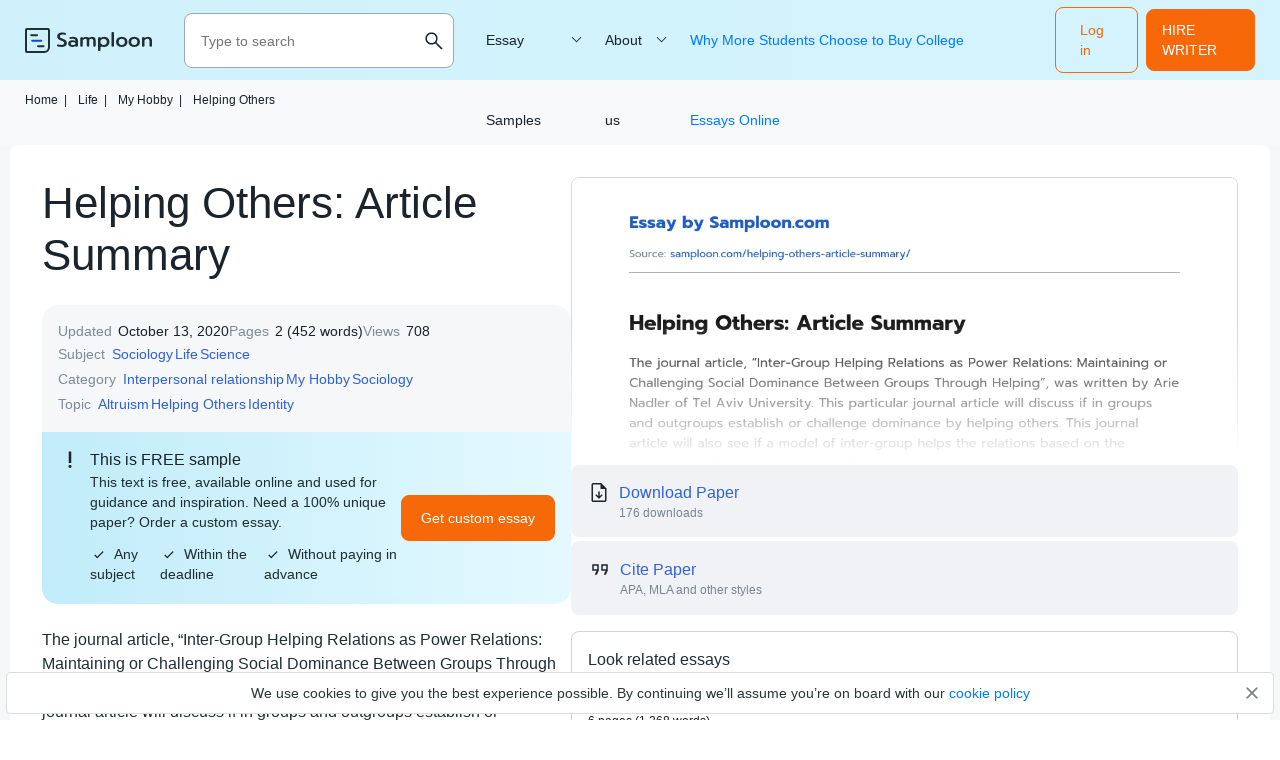

--- FILE ---
content_type: text/html; charset=UTF-8
request_url: https://samploon.com/helping-others-article-summary/
body_size: 9312
content:
<!DOCTYPE html>
<html lang="en-US">
<head>
<meta charset="utf-8">
<meta name="viewport" content="width=device-width, initial-scale=1, maximum-scale=1.0, user-scalable=no">
<title> ≫ Helping Others: Article Summary Free Essay Sample on Samploon.com</title>
<!-- Google Tag Manager -->
<script>
(function(w, d, s, l, i) {
w[l] = w[l] || [];
w[l].push({'gtm.start': new Date().getTime(),event: 'gtm.js'});
var f = d.getElementsByTagName(s)[0], j = d.createElement(s),dl = l != 'dataLayer' ? '&l=' + l : '';
j.async = true;
j.src = 'https://www.googletagmanager.com/gtm.js?id=' + i + dl;
f.parentNode.insertBefore(j, f);
})(window, document, 'script', 'dataLayer', 'GTM-53B62GK');
</script>
<!-- End Google Tag Manager  -->
<!-- Favicon (start) -->
<link rel="icon" href="https://samploon.com/wp-content/themes/essay/src/images/favicons/favicon.ico" type="image/ico">
<!-- Favicon (end) -->
<!-- Fonts -->
<link rel="preload" href="https://samploon.com/wp-content/themes/essay/src/fonts/prompt/prompt-v5-latin-regular.woff2" as="font" type="font/woff2" crossorigin="anonymous">
<link rel="preload" href="https://samploon.com/wp-content/themes/essay/src/fonts/prompt/prompt-v5-latin-300.woff2" as="font" type="font/woff2" crossorigin="anonymous">
<link rel="preload" href="https://samploon.com/wp-content/themes/essay/src/fonts/prompt/prompt-v5-latin-500.woff2" as="font" type="font/woff2" crossorigin="anonymous">
<!-- This site is optimized with the Yoast SEO plugin v19.0 - https://yoast.com/wordpress/plugins/seo/ -->
<meta name="description" content="Helping Others: Article Summary ✍ The journal article, “Inter-Group Helping Relations as Power Relations: Maintaining or Challenging Social Dominance Between Groups Through Helping”, was" />
<meta name="robots" content="index, follow, max-snippet:-1, max-image-preview:large, max-video-preview:-1" />
<link rel="canonical" href="https://samploon.com/helping-others-article-summary/" />
<meta property="og:locale" content="en_US" />
<meta property="og:type" content="article" />
<meta property="og:title" content="≫ Helping Others: Article Summary Free Essay Sample on Samploon.com" />
<meta property="og:description" content="Helping Others: Article Summary ✍ The journal article, “Inter-Group Helping Relations as Power Relations: Maintaining or Challenging Social Dominance Between Groups Through Helping”, was" />
<meta property="og:url" content="https://samploon.com/helping-others-article-summary/" />
<meta property="article:published_time" content="2020-09-11T11:32:45+00:00" />
<meta property="article:modified_time" content="2020-10-13T11:18:19+00:00" />
<meta name="twitter:card" content="summary_large_image" />
<meta name="twitter:label1" content="Written by" />
<meta name="twitter:data1" content="admin" />
<meta name="twitter:label2" content="Est. reading time" />
<meta name="twitter:data2" content="2 minutes" />
<script type="application/ld+json" class="yoast-schema-graph">{"@context":"https://schema.org","@graph":[{"@type":"WebSite","@id":"https://samploon.com/#website","url":"https://samploon.com/","name":"","description":"","potentialAction":[{"@type":"SearchAction","target":{"@type":"EntryPoint","urlTemplate":"https://samploon.com/?s={search_term_string}"},"query-input":"required name=search_term_string"}],"inLanguage":"en-US"},{"@type":"WebPage","@id":"https://samploon.com/helping-others-article-summary/#webpage","url":"https://samploon.com/helping-others-article-summary/","name":"≫ Helping Others: Article Summary Free Essay Sample on Samploon.com","isPartOf":{"@id":"https://samploon.com/#website"},"datePublished":"2020-09-11T11:32:45+00:00","dateModified":"2020-10-13T11:18:19+00:00","author":{"@id":"https://samploon.com/#/schema/person/0c932a7e7891ca946c1958898dd2745d"},"description":"Helping Others: Article Summary ✍ The journal article, “Inter-Group Helping Relations as Power Relations: Maintaining or Challenging Social Dominance Between Groups Through Helping”, was","breadcrumb":{"@id":"https://samploon.com/helping-others-article-summary/#breadcrumb"},"inLanguage":"en-US","potentialAction":[{"@type":"ReadAction","target":["https://samploon.com/helping-others-article-summary/"]}]},{"@type":"BreadcrumbList","@id":"https://samploon.com/helping-others-article-summary/#breadcrumb","itemListElement":[{"@type":"ListItem","position":1,"name":"Home","item":"https://samploon.com/"},{"@type":"ListItem","position":2,"name":"Life","item":"https://samploon.com/free-essays/life/"},{"@type":"ListItem","position":3,"name":"My Hobby","item":"https://samploon.com/free-essays/hobby/"},{"@type":"ListItem","position":4,"name":"Helping Others","item":"https://samploon.com/free-essays/helping-others/"},{"@type":"ListItem","position":5,"name":"Helping Others: Article Summary"}]},{"@type":"Person","@id":"https://samploon.com/#/schema/person/0c932a7e7891ca946c1958898dd2745d","name":"admin","image":{"@type":"ImageObject","inLanguage":"en-US","@id":"https://samploon.com/#/schema/person/image/","url":"https://secure.gravatar.com/avatar/192bfbe478b7fb1e8abad7aa656ca0ab?s=96&d=mm&r=g","contentUrl":"https://secure.gravatar.com/avatar/192bfbe478b7fb1e8abad7aa656ca0ab?s=96&d=mm&r=g","caption":"admin"},"sameAs":["http://samploon.com"]}]}</script>
<!-- / Yoast SEO plugin. -->
<!-- samploon.com is managing ads with Advanced Ads 1.20.2 – https://wpadvancedads.com/ --><script data-wpfc-render="false">
advanced_ads_ready=function(){var fns=[],listener,doc=typeof document==="object"&&document,hack=doc&&doc.documentElement.doScroll,domContentLoaded="DOMContentLoaded",loaded=doc&&(hack?/^loaded|^c/:/^loaded|^i|^c/).test(doc.readyState);if(!loaded&&doc){listener=function(){doc.removeEventListener(domContentLoaded,listener);window.removeEventListener("load",listener);loaded=1;while(listener=fns.shift())listener()};doc.addEventListener(domContentLoaded,listener);window.addEventListener("load",listener)}return function(fn){loaded?setTimeout(fn,0):fns.push(fn)}}();
</script>
<!-- <link rel='stylesheet' id='yarppWidgetCss-css'  href='https://samploon.com/wp-content/plugins/yet-another-related-posts-plugin/style/widget.css?ver=5.5.1' type='text/css' media='all' /> -->
<!-- <link rel='stylesheet' id='wp-block-library-css'  href='https://samploon.com/wp-includes/css/dist/block-library/style.min.css?ver=5.5.1' type='text/css' media='all' /> -->
<!-- <link rel='stylesheet' id='style-css'  href='https://samploon.com/wp-content/themes/essay/style.css?ver=5.5.1' type='text/css' media='all' /> -->
<!-- <link rel='stylesheet' id='single_css-css'  href='https://samploon.com/wp-content/themes/essay/dist/single.css?ver=5.5.1' type='text/css' media='all' /> -->
<link rel="stylesheet" type="text/css" href="//samploon.com/wp-content/cache/wpfc-minified/1ep6rslx/5xhks.css" media="all"/>
<style type="text/css" id="wp-custom-css">
main h1 {font-size: 39px;}
main ul li:before {display:none;}
</style>
</head>
<body class="post-template-default single single-post postid-1547 single-format-standard">
<!-- Google Tag Manager (noscript) -->
<noscript><iframe src="https://www.googletagmanager.com/ns.html?id=GTM-53B62GK" height="0" width="0" style="display:none;visibility:hidden"></iframe></noscript>
<!-- End Google Tag Manager (noscript)  -->
<div class="overflow"></div>
<header class="header">
<div class="container">
<div class="header__logo">
<a href="https://samploon.com">				<picture>
<source media="(min-width: 576px)" srcset="https://samploon.com/wp-content/themes/essay/src/images/logo/logo-big.svg">
<img src="https://samploon.com/wp-content/themes/essay/src/images/logo/logo-small.svg" alt="logo">
</picture>
</a>
</div>
<div class="header__search ">
<form action="https://samploon.com/" class="header__search-form">
<input type="text" minlength="3" required placeholder="Type to search" name="s" autocomplete="off">
<button type="button" class="btn-close toggle-search-js">
<img src="https://samploon.com/wp-content/themes/essay/src/images/menu/close.svg" alt="menu" class="header__search-close">
</button>
<button class="btn-search" type="search">
<img src="https://samploon.com/wp-content/themes/essay/src/images/menu/search-upd.svg" alt="search" class="header__search-open">
</button>
</form>
<button class="header__search-btn toggle-search-js" type="button">
<img src="https://samploon.com/wp-content/themes/essay/src/images/menu/search-upd.svg" alt="search" class="header__search-open">
</button>
</div>
<span data-href="https://my.samploon.com/order?login-first=1&utm_source=samploon.com&utm_campaign=headerlogin&utm_medium=tk&utm_term=img&utm_content=login-first" class="btn btn-primary header__login">Log in</span>
<span data-href="https://my.samploon.com/order?utm_source=samploon.com&utm_medium=tk&utm_campaign=header_get_help_now&utm_content=get+help+now" class="header__cta btn btn-primary">HIRE WRITER</span>
<button class="header__toggle toggle-menu-js">
<img src="https://samploon.com/wp-content/themes/essay/src/images/menu/open.svg" alt="menu" class="header__toggle-open">
<img src="https://samploon.com/wp-content/themes/essay/src/images/menu/close.svg" alt="menu" class="header__toggle-close">
</button>
<div class="header__submenu"></div>
<nav class="header__menu">
<ul class="header__menu-long"><li id="menu-item-7121" class="menu-item menu-item-type-custom menu-item-object-custom menu-item-has-children menu-item-7121"><a>Essay Samples</a>
<ul class="menu-sub">
<li class="submenu-close">Menu</li>
<li id="menu-item-7150" class="menu-item menu-item-type-taxonomy menu-item-object-category menu-item-7150"><a href="https://samploon.com/free-essays/history/">History</a></li>
<li id="menu-item-7151" class="menu-item menu-item-type-taxonomy menu-item-object-category menu-item-7151"><a href="https://samploon.com/free-essays/literature/">Literature</a></li>
<li id="menu-item-7152" class="menu-item menu-item-type-taxonomy menu-item-object-category menu-item-7152"><a href="https://samploon.com/free-essays/culture/">Culture</a></li>
<li id="menu-item-7153" class="menu-item menu-item-type-taxonomy menu-item-object-category menu-item-7153"><a href="https://samploon.com/free-essays/philosophy/">Philosophy</a></li>
<li id="menu-item-7154" class="menu-item menu-item-type-taxonomy menu-item-object-category menu-item-7154"><a href="https://samploon.com/free-essays/food/">Food</a></li>
<li id="menu-item-7155" class="menu-item menu-item-type-taxonomy menu-item-object-category menu-item-7155"><a href="https://samploon.com/free-essays/environment/">Environment</a></li>
<li id="menu-item-7156" class="menu-item menu-item-type-taxonomy menu-item-object-category menu-item-7156"><a href="https://samploon.com/free-essays/education/">Education</a></li>
<li id="menu-item-7157" class="menu-item menu-item-type-taxonomy menu-item-object-category menu-item-7157"><a href="https://samploon.com/free-essays/health/">Health</a></li>
<li id="menu-item-7158" class="menu-item menu-item-type-taxonomy menu-item-object-category menu-item-7158"><a href="https://samploon.com/free-essays/psychology/">Psychology</a></li>
<li id="menu-item-7159" class="menu-item menu-item-type-taxonomy menu-item-object-category menu-item-7159"><a href="https://samploon.com/free-essays/economics/">Economics</a></li>
<li id="menu-item-7160" class="menu-item menu-item-type-taxonomy menu-item-object-category current-post-ancestor menu-item-7160"><a href="https://samploon.com/free-essays/sociology/">Sociology</a></li>
<li id="menu-item-7161" class="menu-item menu-item-type-taxonomy menu-item-object-category menu-item-7161"><a href="https://samploon.com/free-essays/government/">Government</a></li>
<li id="menu-item-7162" class="menu-item menu-item-type-taxonomy menu-item-object-category menu-item-7162"><a href="https://samploon.com/free-essays/law/">Law</a></li>
<li id="menu-item-7163" class="menu-item menu-item-type-taxonomy menu-item-object-category current-post-ancestor menu-item-7163"><a href="https://samploon.com/free-essays/life/">Life</a></li>
<li id="menu-item-7164" class="menu-item menu-item-type-taxonomy menu-item-object-category current-post-ancestor menu-item-7164"><a href="https://samploon.com/free-essays/science/">Science</a></li>
<li id="menu-item-7165" class="menu-item menu-item-type-taxonomy menu-item-object-category menu-item-7165"><a href="https://samploon.com/free-essays/social-issues/">Social Issues</a></li>
<li id="menu-item-7166" class="menu-item menu-item-type-taxonomy menu-item-object-category menu-item-7166"><a href="https://samploon.com/free-essays/religion/">Religion</a></li>
<li id="menu-item-7167" class="menu-item menu-item-type-taxonomy menu-item-object-category menu-item-7167"><a href="https://samploon.com/free-essays/business/">Business</a></li>
<li id="menu-item-7122" class="menu-item menu-item-type-custom menu-item-object-custom menu-item-7122"><a href="/essay-samples/">Show more</a></li>
</ul>
</li>
</ul>
<ul class="header__menu-short"><li id="menu-item-7123" class="menu-item menu-item-type-custom menu-item-object-custom menu-item-has-children menu-item-7123"><a href="https://samploon.com/about-us/">About us</a>
<ul class="menu-sub">
<li class="submenu-close">Menu</li>
<li id="menu-item-7124" class="menu-item menu-item-type-post_type menu-item-object-page menu-item-privacy-policy menu-item-7124"><a href="https://samploon.com/privacy-policy/">Privacy Policy</a></li>
<li id="menu-item-7125" class="menu-item menu-item-type-post_type menu-item-object-page menu-item-7125"><a href="https://samploon.com/terms-and-conditions/">Terms and conditions</a></li>
</ul>
</li>
<li id="menu-item-47473" class="menu-item menu-item-type-post_type menu-item-object-post menu-item-47473"><a href="https://samploon.com/why-more-students-choose-to-buy-college-essays-online/">Why More Students Choose to Buy College Essays Online</a></li>
</ul>					<span data-href="https://my.samploon.com/order?login-first=1&utm_source=samploon.com&utm_campaign=headerlogin&utm_medium=tk&utm_term=img&utm_content=login-first" class="btn btn-primary header__login header__login--nav">Log in</span>
</nav>
</div>
</header><div class="single-page">
<div class="container">
<div class="sample__breadcrumbs">
<p class="breadcrumb-snippet"><span><span><a href="https://samploon.com/">Home<span class='separator'>|</span></a> <span><a href="https://samploon.com/free-essays/life/">Life<span class='separator'>|</span></a> <span><a href="https://samploon.com/free-essays/hobby/">My Hobby<span class='separator'>|</span></a> <span><a href="https://samploon.com/free-essays/helping-others/">Helping Others</a></span></p>        </div>
</div>
<main class="sample">
<div class="container">
<div class="sample__wrap">
<h1 class="sample__title">Helping Others: Article Summary</h1>
<div class="sample__wrap-inner">
<header class="sample__header">
<ul class="sample__header-info">
<li class="sample__header-line">
<span class="sample__header-name">Updated</span>
<span class="sample__header-number">October 13, 2020</span>
</li>
<li class="sample__header-line">
<span class="sample__header-name">Pages</span>
<span class="sample__header-number">2 (452 words)</span>
</li>
<li class="sample__header-line">
<span class="sample__header-name">Views</span>
<span class="sample__header-number">
708                                    
</span>
</li>
<li class="sample__header-line">
<span class="sample__header-name">Subject</span>
<ul class="sample__header-list">
<li><a href="https://samploon.com/free-essays/sociology/">Sociology</a></li><li><a href="https://samploon.com/free-essays/life/">Life</a></li><li><a href="https://samploon.com/free-essays/science/">Science</a></li>                                </ul>
</li>
<li class="sample__header-line">
<span class="sample__header-name">Category</span>
<ul class="sample__header-list">
<li><a href="https://samploon.com/free-essays/interpersonal-relationship/">Interpersonal relationship</a></li><li><a href="https://samploon.com/free-essays/hobby/">My Hobby</a></li><li><a href="https://samploon.com/free-essays/sociology/">Sociology</a></li>                                </ul>
</li>
<li class="sample__header-line">
<span class="sample__header-name">Topic</span>
<ul class="sample__header-list">
<li><a href="https://samploon.com/free-essays/altruism/">Altruism</a></li><li><a href="https://samploon.com/free-essays/helping-others/">Helping Others</a></li><li><a href="https://samploon.com/free-essays/identity/">Identity</a></li>                                </ul>
</li>
</span>
</li>
</header>
<div class="sample__header-banner">
<div class="sample__header-banner--title">
This is FREE sample
</div>
<div class="sample__header-banner--text">
This text is free, available online and used for guidance and inspiration. Need a 100% unique paper? Order a custom essay.
<ul>
<li><svg width="10" height="8" viewBox="0 0 10 8" fill="none" xmlns="http://www.w3.org/2000/svg">
<path d="M3.33322 7.37022L0.296387 4.33338L1.16655 3.46322L3.33322 5.62988L8.83322 0.129883L9.70339 1.00005L3.33322 7.37022Z" fill="#1B242C" />
</svg>Any subject</li>
<li><svg width="10" height="8" viewBox="0 0 10 8" fill="none" xmlns="http://www.w3.org/2000/svg">
<path d="M3.33322 7.37022L0.296387 4.33338L1.16655 3.46322L3.33322 5.62988L8.83322 0.129883L9.70339 1.00005L3.33322 7.37022Z" fill="#1B242C" />
</svg>Within the deadline</li>
<li><svg width="10" height="8" viewBox="0 0 10 8" fill="none" xmlns="http://www.w3.org/2000/svg">
<path d="M3.33322 7.37022L0.296387 4.33338L1.16655 3.46322L3.33322 5.62988L8.83322 0.129883L9.70339 1.00005L3.33322 7.37022Z" fill="#1B242C" />
</svg>Without paying in advance</li>
</ul>
</div>
<div class="sample__header-banner--btn">
<span data-href="https://my.samploon.com/order?utm_source=samploon.com&utm_medium=tk&utm_campaign=post-main&utm_content=get+custom+paper" class="btn btn-primary">Get custom essay</span>
</div>
</div>
</div>
<article class="sample__body">
<p>The journal article, “Inter-Group Helping Relations as Power Relations: Maintaining or Challenging Social Dominance Between Groups Through Helping”, was written by Arie Nadler of Tel Aviv University. This particular journal article will discuss if in groups and outgroups establish or challenge dominance by helping others. This journal article will also see if a model of inter-group helps the relations based on the integration of insights and factual findings from social psychology on the helping relations and also the social identity process. Based on the research of social psychology of helping others, the behavior has focused on interpersonal helping which is the purpose of helping others and also, hasn’t paid much attention to the problem of the intergroup helping.</p>
<p>This particular journal article will examine the intergroup and helping relations. The links of inter group helping will be examined and discuss the affirmative action of the programs. The model that is presented on intergroups that is presented will rests on two premises. The first premises will be based on the social identity theory, which is the theory that people favor in ingroups over outgroups in order to enhance their self-esteem (Kassin, et al., 2017). The second premises will be drawn from the integration of the literature on ingroups and helping relations.</p>
<p>The hypothesis of this journal article will be above the model that lie ahead of the direct empirical support. The low groups main concern is the research that is needed to be done to seek help from members of a higher status group. Concerning the higher status groups, research will need to be conducted to see if members from the group will seek and accept help from a lower status group. The findings of this article, suggest when members of a lower status group strive from social equity, which is being dependent on someone of a higher group it will cause issues with their social identity and fellow members will not accept help from higher groups. Secondly, when members of the high group have high social status, this may threaten their own social identity.</p><div class="banner__content in_content">
<div class="banner__content-title">Make sure your essay is 100% unique</div>
<div class="banner__content-text">
Our experts will write for you an essay on any topic, with any deadline and requirements from scratch
</div>
<div class="banner__content-authors">
<img src="/wp-content/themes/essay/src/images/single/authors-wrapper.png" width="112" height="44" alt="authors avatars">
<span class="writers__experts-online"><span>127</span> our experts are available<br>right now</span>
</div>
<div class="banner__content-btn">
<span data-href="https://my.samploon.com/order?utm_source=samploon.com&utm_medium=tk&utm_campaign=post-main&utm_content=get+custom+paper" class="btn btn-primary">Get custom essay</span>
</div>
</div>
<p>The main point that is stressed, is the likelihood to receive help from an outgroup and whether the help that is offered and accepted or rejected is dependent on autonomy. This may cause individuals perceptions to be strongly affected and the legitimacy and stability of the reverence of the inter-groups relations.</p>
<h2>References</h2>
<ol>
<li>Kassin, S., Fein, S., &amp; Markus, H.R. (2017). Social psychology. Boston, MA: Cengage Learning</li>
<li>Nadler, A. (2002). Inter-Group Helping Relations as Power Relations: Maintaining or<br />
Challenging Social Dominance Between Groups Through Helping.</li>
<li>Schroeder, D. A., Penner, L. A., Dovidio, J. F., &amp; Piliavin, J. A. (1995). The psychology of helping and altruism: Problems and puzzles. New York: McGraw-Hill.</li>
</ol>
</p>                </article>
<div id="cite" class="cite-tabs">
<p class="cite-tabs__title">Cite this paper</p>
<nav class="cite-tabs__header">
<button class="cite-tabs__btn active" data-content="<p>Helping Others: Article Summary. (2020, Sep 11). Retrieved from <a href='https://samploon.com/helping-others-article-summary/'>https://samploon.com/helping-others-article-summary/</a></p>">
APA
</button>
<button class="cite-tabs__btn" data-content='<p>"Helping Others: Article Summary." <em></em>, 11 Sep 2020, <a href="https://samploon.com/helping-others-article-summary/">https://samploon.com/helping-others-article-summary/</a></p>'>
MLA
</button>
<button class="cite-tabs__btn" data-content='<p>. (2020). <em>Helping Others: Article Summary</em>. [Online]. Available at: <a href="https://samploon.com/helping-others-article-summary/">https://samploon.com/helping-others-article-summary/</a>[Accessed: 22 Oct. 2025]</p>'>
Harvard
</button>
<button class="cite-tabs__btn" data-content='<p>"Helping Others: Article Summary." , Sep 11, 2020. Accessed October 22, 2025. <a href="https://samploon.com/helping-others-article-summary/">https://samploon.com/helping-others-article-summary/</a></p>'>
Chicago
</button>
<button class="cite-tabs__btn" data-content='<p>"Helping Others: Article Summary." <em></em>, 11 Sep 2020, <a href="https://samploon.com/helping-others-article-summary/">https://samploon.com/helping-others-article-summary/</a></p>'>
ASA
</button>
<button class="cite-tabs__btn" data-content='<p>"Helping Others: Article Summary," <em></em>, 11-Sep-2020. [Online]. Available: <a href="https://samploon.com/helping-others-article-summary/">https://samploon.com/helping-others-article-summary/</a>. [Accessed: 22-Oct-2025]</p>'>
IEEE
</button>
<button class="cite-tabs__btn" data-content='<p>. (2020). <em>Helping Others: Article Summary</em>. [Online]. Available at: <a href="https://samploon.com/helping-others-article-summary/">https://samploon.com/helping-others-article-summary/</a>[Accessed: 22-Oct-2025]</p>'>
AMA
</button>
</nav>
<div class="cite-tabs__content">
<div class="cite-tabs__text">
<p>Helping Others: Article Summary. (2020, Sep 11). Retrieved from <a href="https://samploon.com/helping-others-article-summary/">https://samploon.com/helping-others-article-summary/</a></p>
</div>
<button class="cite-tabs__btn-copy btn btn-tertiary">Copy</button>
</div>
</div>
</div>
<aside class="sample__sidebar">
<div class="sample__mobile-preview-wrap sample__preview-blurred ">
<img src="https://samploon.com/wp-content/uploads/post-previews/1547-post-preview.webp" alt="Helping Others: Article Summary essay" title="Helping Others: Article Summary" class="sample__mobile-preview" loading="lazy">                                    </div>
<div class="sample__header-download download-essay">
<p class="download-essay__title download-essay__btn">Download Paper</p>
<p class="download-essay__text">176 downloads</p>
</div>
<a href="#cite" class="sample__sidebar-cite">
<p class="sample__sidebar-cite__title sample__sidebar-cite__btn">Cite Paper</p>
<p class="sample__sidebar-cite__text">APA, MLA and other styles</p>
</a>
<section class="related-essays">
<h3 class="related-essays__title">Look related essays</h3>
<div class="related-essays__wrap">
<div class="related-essays__item">
<div class="related-essays__content">
<p class="related-essays__name"><a href="https://samploon.com/discrimination-in-organizations/">Discrimination in Organizations Research Paper</a>
</p>
<p class="related-essays__info">
6 pages (1 268 words)</p>
</div>
</div>
<div class="related-essays__item">
<div class="related-essays__content">
<p class="related-essays__name"><a href="https://samploon.com/team-helping-behavior/">Team Helping Behavior Research Paper</a>
</p>
<p class="related-essays__info">
4 pages (826 words)</p>
</div>
</div>
<div class="related-essays__item">
<div class="related-essays__content">
<p class="related-essays__name"><a href="https://samploon.com/mental-health-models/">Mental Health Models</a>
</p>
<p class="related-essays__info">
6 pages (1 321 words)</p>
</div>
</div>
<div class="related-essays__item">
<div class="related-essays__content">
<p class="related-essays__name"><a href="https://samploon.com/the-caste-system-of-india-how-does-it-influence-marriage-practices-today/">The caste system of India: How does it influence marriage practices today?</a>
</p>
<p class="related-essays__info">
4 pages (943 words)</p>
</div>
</div>
<div class="related-essays__item">
<div class="related-essays__content">
<p class="related-essays__name"><a href="https://samploon.com/impact-of-deforestation-for-public-health/">Impact of Deforestation for Public Health</a>
</p>
<p class="related-essays__info">
12 pages (2 909 words)</p>
</div>
</div>
<div class="related-essays__item">
<div class="related-essays__content">
<p class="related-essays__name"><a href="https://samploon.com/types-of-traditional-dance-in-ghana/">Types of Traditional Dance in Ghana</a>
</p>
<p class="related-essays__info">
11 pages (2 587 words)</p>
</div>
</div>
</div>
</section>
</aside>
</div>
</main>
<div class="banner__bottom-container container">
<div class="banner__bottom">
<img loading="lazy" src="/wp-content/themes/essay/src/images/single/get-unique-paper.png" class="banner__bottom-img" alt="place order image">
<div class="banner__bottom-title">Be time-efficient! Tell us your topic!</div>
<div class="banner__bottom-list">
<ol>
<li>Select a writer from a large pool of experts</li>
<li>Share your assignment's requirements</li>
<li>Get a 100% unique and top-quality paper</li>
</ol>
</div>
<div class="banner__bottom-authors">
<img src="/wp-content/themes/essay/src/images/single/authors-wrapper.png" width="112" height="44" alt="authors avatars">
<span class="banner__bottom-authors--online writers__experts-online"><span>127</span> our experts are available right now</span>
</div>
<div class="banner__bottom-btn">
<span data-href="https://my.samploon.com/order" class="btn btn-tertiary">Place order</span>
</div>
</div>
</div>
<section class="related-topics">
<div class="container">
<h3 class="related-topics__title">Check related topics</h3>
<ul class="related-topics__list">
<li>
<a class="related-topics__list-item--title" href="https://samploon.com/free-essays/diversity/">
Diversity&nbsp;essays
</a>
<p class="related-topics__list-item--details">51 papers</p>
</li>
<li>
<a class="related-topics__list-item--title" href="https://samploon.com/free-essays/social-networking/">
Social Networking&nbsp;essays
</a>
<p class="related-topics__list-item--details">18 papers</p>
</li>
<li>
<a class="related-topics__list-item--title" href="https://samploon.com/free-essays/lgbt/">
LGBT&nbsp;essays
</a>
<p class="related-topics__list-item--details">47 papers</p>
</li>
<li>
<a class="related-topics__list-item--title" href="https://samploon.com/free-essays/gender-stereotypes/">
Gender Stereotypes&nbsp;essays
</a>
<p class="related-topics__list-item--details">28 papers</p>
</li>
<li>
<a class="related-topics__list-item--title" href="https://samploon.com/free-essays/traveling/">
Traveling&nbsp;essays
</a>
<p class="related-topics__list-item--details">68 papers</p>
</li>
<li>
<a class="related-topics__list-item--title" href="https://samploon.com/free-essays/identity/">
Identity&nbsp;essays
</a>
<p class="related-topics__list-item--details">251 papers</p>
</li>
<li>
<a class="related-topics__list-item--title" href="https://samploon.com/free-essays/mentor/">
Mentor&nbsp;essays
</a>
<p class="related-topics__list-item--details">11 papers</p>
</li>
<li>
<a class="related-topics__list-item--title" href="https://samploon.com/free-essays/society/">
Society&nbsp;essays
</a>
<p class="related-topics__list-item--details">2304 papers</p>
</li>
<li>
<a class="related-topics__list-item--title" href="https://samploon.com/free-essays/fishing/">
Fishing&nbsp;essays
</a>
<p class="related-topics__list-item--details">6 papers</p>
</li>
<li>
<a class="related-topics__list-item--title" href="https://samploon.com/free-essays/interpersonal-relationship/">
Interpersonal relationship&nbsp;essays
</a>
<p class="related-topics__list-item--details">110 papers</p>
</li>
<li>
<a class="related-topics__list-item--title" href="https://samploon.com/free-essays/communication/">
Communication&nbsp;essays
</a>
<p class="related-topics__list-item--details">374 papers</p>
</li>
<li>
<a class="related-topics__list-item--title" href="https://samploon.com/free-essays/intersectionality/">
Intersectionality&nbsp;essays
</a>
<p class="related-topics__list-item--details">19 papers</p>
</li>
<li>
<a class="related-topics__list-item--title" href="https://samploon.com/free-essays/same-sex-marriage/">
Same Sex Marriage&nbsp;essays
</a>
<p class="related-topics__list-item--details">23 papers</p>
</li>
<li>
<a class="related-topics__list-item--title" href="https://samploon.com/free-essays/gender-roles/">
Gender Roles&nbsp;essays
</a>
<p class="related-topics__list-item--details">54 papers</p>
</li>
<li>
<a class="related-topics__list-item--title" href="https://samploon.com/free-essays/race-and-ethnicity/">
Race and Ethnicity&nbsp;essays
</a>
<p class="related-topics__list-item--details">164 papers</p>
</li>
<li>
<a class="related-topics__list-item--title" href="https://samploon.com/free-essays/arranged-marriage/">
Arranged Marriage&nbsp;essays
</a>
<p class="related-topics__list-item--details">12 papers</p>
</li>
<li>
<a class="related-topics__list-item--title" href="https://samploon.com/free-essays/peer-pressure/">
Peer Pressure&nbsp;essays
</a>
<p class="related-topics__list-item--details">18 papers</p>
</li>
<li>
<a class="related-topics__list-item--title" href="https://samploon.com/free-essays/gardening/">
Gardening&nbsp;essays
</a>
<p class="related-topics__list-item--details">14 papers</p>
</li>
<li>
<a class="related-topics__list-item--title" href="https://samploon.com/free-essays/social-norms/">
Social Norms&nbsp;essays
</a>
<p class="related-topics__list-item--details">10 papers</p>
</li>
<li>
<a class="related-topics__list-item--title" href="https://samploon.com/free-essays/socialization/">
Socialization&nbsp;essays
</a>
<p class="related-topics__list-item--details">8 papers</p>
</li>
</ul>
</div>
</section>
</div>
<footer class="footer">
<div class="container">
<div class="footer__top">
<img src="https://samploon.com/wp-content/themes/essay/src/images/logo/logo-big.svg" alt="logo" class="footer__logo">
</div>
<div class="footer__middle">
<div class="footer__info">
<p>Samploon is a database of free essay samples. All samples were added by students. You can use essay samples to find ideas and inspiration for your paper.</p>
<p><a href="/cdn-cgi/l/email-protection#a8c1c6cec7e8dbc9c5d8c4c7c7c686cbc7c5"><span class="__cf_email__" data-cfemail="91f8fff7fed1e2f0fce1fdfefeffbff2fefc">[email&#160;protected]</span></a></p>
</div>
<div class="footer__menus">
<div class="footer__menu">
<p class="footer__menu-title"> Community</p>
<ul>
<li><a href="https://samploon.com/donate-essay/" >Donate essay</a></li>                                            <li><a href="https://www.linkedin.com/pulse/sop-writing-services-essay-experts-network-cdcve" >Statement of Purpose Writing Services</a></li>								</ul>
</div>
<div class="footer__menu">
<p class="footer__menu-title"> Company</p>
<ul>
<li><a href="https://samploon.com/about-us/" >About Us</a></li>                                            <li><a href="https://samploon.com/contact-us/" >Contact us</a></li>								</ul>
</div>
</div>
</div>
<div class="footer__bottom">
<div class="footer__bottom-menu">
<ul class="footer__bottom-list">
<li><a href="https://samploon.com/privacy-policy/" >Privacy Policy</a></li>
<li><a href="https://samploon.com/terms-and-conditions/" >Terms and conditions</a></li>
</ul>
</div>
<p class="footer__copy">
© Samploon, Inc. 2023. Start and finish your paper with ease			</p>
</div>
</div>
</footer>
<div class="cookies-info">
<div class="container">
<div class="cookies-info__text">We use cookies to give you the best experience possible. By continuing we’ll assume you’re on board with our
<a href="/privacy-policy/" rel="nofollow">cookie policy</a></div>
</div>
<button class="cookies-info__close">
<img src="https://samploon.com/wp-content/themes/essay/src/images/close_cookies.svg" alt="close">
</button>
</div>
<script data-cfasync="false" src="/cdn-cgi/scripts/5c5dd728/cloudflare-static/email-decode.min.js"></script><script type='text/javascript' id='single_js-js-before'>
const post_id = 1547
</script>
<script type='text/javascript' src='https://samploon.com/wp-content/themes/essay/dist/single.js?ver=5.5.1' id='single_js-js'></script>
<!-- begin open-chat  -->
<div class="open-chat" onload="ga('send', 'event', 'pop up', 'close', '20sec_CheckItOut');">
<div class="open-chat__main">
<div class="open-chat__close" onclick="ga('send', 'event', 'pop up', 'close', '20sec_CheckItOut');">
<svg width="56" height="56" viewBox="0 0 56 56" fill="none" xmlns="http://www.w3.org/2000/svg">
<rect x="6" y="6" width="44" height="44" rx="4" fill="#022950" fill-opacity="0.06"/>
<mask id="mask0_4275_6798" style="mask-type:alpha" maskUnits="userSpaceOnUse" x="16" y="16" width="24" height="24">
<rect x="16" y="16" width="24" height="24" fill="#D9D9D9"/>
</mask>
<g mask="url(#mask0_4275_6798)">
<path d="M22.3995 34.6538L21.3457 33.6L26.9457 28L21.3457 22.4L22.3995 21.3462L27.9995 26.9462L33.5995 21.3462L34.6534 22.4L29.0534 28L34.6534 33.6L33.5995 34.6538L27.9995 29.0538L22.3995 34.6538Z" fill="#1B242C"/>
</g>
</svg>
</div>
<div class="open-chat__header">
<img src="https://samploon.com/wp-content/themes/essay/src/images/peter-online.png" class="open-chat__logo">
<p class="open-chat__name">Hi!<br>Peter is on the line!</p>
</div>
<div class="open-chat__content">
<p>Don't settle for a cookie-cutter essay. Receive a tailored piece that meets your specific needs and requirements.</p>
<span onclick="ga('send', 'event', 'pop up', 'click', '20sec_CheckItOut');" data-href="https://my.samploon.com/order?utm_source=samploon.com&utm_medium=tk&utm_campaign=chat&utm_content=check+it+out" rel="nofollow">Check it out</span>
</div>
</div>
<div class="open-chat__message" data-count-massage="1">
<svg width="66" height="66" viewBox="0 0 66 66" fill="none" xmlns="http://www.w3.org/2000/svg">
<g filter="url(#filter0_d_4274_6649)">
<rect x="4.71582" y="33" width="40" height="40" rx="4" transform="rotate(-45 4.71582 33)" fill="#F76808"/>
</g>
<mask id="mask0_4274_6649" style="mask-type:alpha" maskUnits="userSpaceOnUse" x="21" y="21" width="24" height="24">
<rect x="21" y="21" width="24" height="24" fill="#D9D9D9"/>
</mask>
<g mask="url(#mask0_4274_6649)">
<path d="M26.4154 37H40.6923C40.782 37 40.8557 36.9712 40.9134 36.9135C40.9711 36.8558 41 36.782 41 36.6923V29.1212C41.2871 29.0571 41.5541 28.975 41.8009 28.875C42.0477 28.775 42.2807 28.6436 42.5 28.4808V36.6923C42.5 37.1974 42.325 37.625 41.975 37.975C41.625 38.325 41.1974 38.5 40.6923 38.5H27.0385L23.5 42.0384V25.3077C23.5 24.8026 23.675 24.375 24.025 24.025C24.375 23.675 24.8026 23.5 25.3077 23.5H35.35C35.2962 23.75 35.2676 23.9984 35.2644 24.2452C35.2612 24.492 35.2769 24.7436 35.3115 25H25.3077C25.218 25 25.1442 25.0289 25.0865 25.0866C25.0288 25.1443 25 25.218 25 25.3077V38.4154L26.4154 37ZM25 25.3077V37.6924V25V25.3077ZM40 27.2308C39.2372 27.2308 38.5881 26.9632 38.0529 26.4279C37.5176 25.8927 37.25 25.2436 37.25 24.4808C37.25 23.718 37.5176 23.069 38.0529 22.5337C38.5881 21.9985 39.2372 21.7308 40 21.7308C40.7628 21.7308 41.4118 21.9985 41.9471 22.5337C42.4823 23.069 42.75 23.718 42.75 24.4808C42.75 25.2436 42.4823 25.8927 41.9471 26.4279C41.4118 26.9632 40.7628 27.2308 40 27.2308Z" fill="white"/>
</g>
<defs>
<filter id="filter0_d_4274_6649" x="0.372559" y="0.372589" width="65.2549" height="65.2548" filterUnits="userSpaceOnUse" color-interpolation-filters="sRGB">
<feFlood flood-opacity="0" result="BackgroundImageFix"/>
<feColorMatrix in="SourceAlpha" type="matrix" values="0 0 0 0 0 0 0 0 0 0 0 0 0 0 0 0 0 0 127 0" result="hardAlpha"/>
<feMorphology radius="6" operator="dilate" in="SourceAlpha" result="effect1_dropShadow_4274_6649"/>
<feOffset/>
<feComposite in2="hardAlpha" operator="out"/>
<feColorMatrix type="matrix" values="0 0 0 0 0.968627 0 0 0 0 0.407843 0 0 0 0 0.0313726 0 0 0 0.1 0"/>
<feBlend mode="normal" in2="BackgroundImageFix" result="effect1_dropShadow_4274_6649"/>
<feBlend mode="normal" in="SourceGraphic" in2="effect1_dropShadow_4274_6649" result="shape"/>
</filter>
</defs>
</svg>
</div>
</div>
<!-- end open-chat -->
<script defer src="https://static.cloudflareinsights.com/beacon.min.js/vcd15cbe7772f49c399c6a5babf22c1241717689176015" integrity="sha512-ZpsOmlRQV6y907TI0dKBHq9Md29nnaEIPlkf84rnaERnq6zvWvPUqr2ft8M1aS28oN72PdrCzSjY4U6VaAw1EQ==" data-cf-beacon='{"version":"2024.11.0","token":"8b4428f5d8ab40509dca78e1b88c0f96","r":1,"server_timing":{"name":{"cfCacheStatus":true,"cfEdge":true,"cfExtPri":true,"cfL4":true,"cfOrigin":true,"cfSpeedBrain":true},"location_startswith":null}}' crossorigin="anonymous"></script>
</body>
</html><!-- Performance optimized by Redis Object Cache. Learn more: https://wprediscache.com -->
<!-- WP Fastest Cache file was created in 1.0276589393616 seconds, on 22-10-25 5:32:57 --><!-- via php -->

--- FILE ---
content_type: image/svg+xml
request_url: https://samploon.com/wp-content/themes/essay/dist/images/7e3f5ff3625793a9a60c06579b92e0e4.svg
body_size: 168
content:
<svg width="24" height="25" viewBox="0 0 24 25" fill="none" xmlns="http://www.w3.org/2000/svg">
<mask id="mask0_5117_220" style="mask-type:alpha" maskUnits="userSpaceOnUse" x="0" y="0" width="24" height="25">
<rect y="0.0322266" width="24" height="24" fill="#D9D9D9"/>
</mask>
<g mask="url(#mask0_5117_220)">
<path d="M6.3077 21.5322C5.80257 21.5322 5.375 21.3572 5.025 21.0072C4.675 20.6572 4.5 20.2296 4.5 19.7245V4.33993C4.5 3.83479 4.675 3.40723 5.025 3.05723C5.375 2.70723 5.80257 2.53223 6.3077 2.53223H14.25L19.5 7.78218V19.7245C19.5 20.2296 19.325 20.6572 18.975 21.0072C18.625 21.3572 18.1974 21.5322 17.6922 21.5322H6.3077ZM13.5 8.53218V4.0322H6.3077C6.23077 4.0322 6.16024 4.06425 6.09612 4.12835C6.03202 4.19247 5.99997 4.26299 5.99997 4.33993V19.7245C5.99997 19.8014 6.03202 19.8719 6.09612 19.9361C6.16024 20.0002 6.23077 20.0322 6.3077 20.0322H17.6922C17.7692 20.0322 17.8397 20.0002 17.9038 19.9361C17.9679 19.8719 18 19.8014 18 19.7245V8.53218H13.5Z" fill="#1B242C"/>
<path d="M11.25 11.1094H12.75V15.544L14.6 13.694L15.6538 14.7632L12 18.417L8.34619 14.7632L9.41539 13.7094L11.25 15.544V11.1094Z" fill="#1B242C"/>
</g>
</svg>


--- FILE ---
content_type: image/svg+xml
request_url: https://samploon.com/wp-content/themes/essay/dist/images/471a442dbf3ff6db0df0faa46202d89a.svg
body_size: -72
content:
<svg width="24" height="24" viewBox="0 0 24 24" fill="none" xmlns="http://www.w3.org/2000/svg">
<mask id="mask0_4279_8811" style="mask-type:alpha" maskUnits="userSpaceOnUse" x="0" y="0" width="24" height="24">
<rect width="24" height="24" fill="#D9D9D9"/>
</mask>
<g mask="url(#mask0_4279_8811)">
<path d="M12 19.9231C11.5875 19.9231 11.2344 19.7762 10.9406 19.4824C10.6469 19.1887 10.5 18.8356 10.5 18.4231C10.5 18.0106 10.6469 17.6575 10.9406 17.3637C11.2344 17.07 11.5875 16.9231 12 16.9231C12.4125 16.9231 12.7656 17.07 13.0593 17.3637C13.3531 17.6575 13.5 18.0106 13.5 18.4231C13.5 18.8356 13.3531 19.1887 13.0593 19.4824C12.7656 19.7762 12.4125 19.9231 12 19.9231ZM10.6346 15.0193V3.57703H13.3653V15.0193H10.6346Z" fill="#1B242C"/>
</g>
</svg>


--- FILE ---
content_type: image/svg+xml
request_url: https://samploon.com/wp-content/themes/essay/src/images/menu/close.svg
body_size: -288
content:
<svg width="20" height="20" viewBox="0 0 20 20" fill="none" xmlns="http://www.w3.org/2000/svg">
<path d="M1.33331 18.6667L18.6666 1.33333" stroke="#1F2F33" stroke-linecap="round"/>
<path d="M12 12L18.6667 18.6667" stroke="#1F2F33" stroke-linecap="round"/>
<path d="M1.33333 1.33333L8 8" stroke="#1F2F33" stroke-linecap="round"/>
</svg>


--- FILE ---
content_type: image/svg+xml
request_url: https://samploon.com/wp-content/themes/essay/dist/images/b219e6825b2c057e8e8dd2ba77cdaa55.svg
body_size: -9
content:
<svg width="24" height="24" viewBox="0 0 24 24" fill="none" xmlns="http://www.w3.org/2000/svg">
<mask id="mask0_5075_645" style="mask-type:alpha" maskUnits="userSpaceOnUse" x="0" y="0" width="24" height="24">
<rect width="24" height="24" fill="#D9D9D9"/>
</mask>
<g mask="url(#mask0_5075_645)">
<path d="M14.75 11.25H18.25V7.74995H14.75V11.25ZM5.74995 11.25H9.25V7.74995H5.74995V11.25ZM15.7019 16.75L17.6154 12.75H13.25V6.25H19.75V12.75L17.8461 16.75H15.7019ZM6.70195 16.75L8.6154 12.75H4.25V6.25H10.7499V12.75L8.84613 16.75H6.70195Z" fill="#1B242C"/>
</g>
</svg>


--- FILE ---
content_type: text/plain
request_url: https://www.google-analytics.com/j/collect?v=1&_v=j102&a=1133491076&t=pageview&_s=1&dl=https%3A%2F%2Fsamploon.com%2Fhelping-others-article-summary%2F&ul=en-us%40posix&dt=%E2%89%AB%20Helping%20Others%3A%20Article%20Summary%20Free%20Essay%20Sample%20on%20Samploon.com&sr=1280x720&vp=1280x720&_u=YEBAAEABAAAAACAAI~&jid=791208571&gjid=83226833&cid=1492810695.1765518467&tid=UA-181123580-1&_gid=1493813952.1765518467&_r=1&_slc=1&gtm=45He5ca1n8153B62GKv833519999za200zd833519999&gcd=13l3l3l3l1l1&dma=0&tag_exp=103116026~103200004~104527906~104528500~104684208~104684211~105391253~115583767~115938466~115938468~116184927~116184929~116217636~116217638~116251938~116251940&z=1044430246
body_size: -450
content:
2,cG-FWK5JTBSV2

--- FILE ---
content_type: image/svg+xml
request_url: https://samploon.com/wp-content/themes/essay/dist/images/a757918f23c179ad7c1788fd110e6fd0.svg
body_size: 1646
content:
<svg width="60" height="58" viewBox="0 0 60 58" fill="none" xmlns="http://www.w3.org/2000/svg">
<path d="M7.84772 4.20289C7.84772 4.20289 8.17791 4.18147 8.80577 4.09155C9.13596 4.07013 9.51268 4.01618 9.96845 3.97677C10.4568 3.98445 11.0381 3.92706 11.652 3.91675C12.8798 3.89614 14.3912 3.88663 16.0794 4.03291C16.963 4.11333 17.8001 4.22627 18.7953 4.36831C19.744 4.54288 20.7392 4.68493 21.753 4.95366C22.7807 5.14278 23.8271 5.45859 24.9199 5.74187C25.9988 6.10476 27.1242 6.43512 28.2356 6.84509C30.491 7.7121 32.8441 8.72036 35.1692 9.88784C37.5268 11.1024 39.8565 12.4762 42.1583 14.0092C44.5066 15.5096 46.7805 17.2019 48.9334 19.1184C51.0537 20.9878 53.0392 23.1611 54.7595 25.45C55.6197 26.5945 56.3403 27.8365 57.0609 29.0786C57.735 30.3531 58.2836 31.6457 58.7065 32.9562C58.8088 33.3038 58.9576 33.6188 59.0273 33.9192L59.0598 33.9663C59.0273 33.9192 59.0784 34.093 59.0784 34.093L59.1109 34.1401L59.1667 34.5202L59.2875 34.9944C59.3572 35.2949 59.4269 35.5953 59.5292 35.9428C59.5849 36.3229 59.6546 36.6234 59.7104 37.0034C59.9147 38.397 59.975 39.6819 59.9096 40.9848C59.8255 43.558 59.2809 45.9643 58.4295 48.0265C57.6106 50.1358 56.4848 51.901 55.3498 53.2536C54.7033 53.9153 54.1823 54.5591 53.5311 55.0145C52.945 55.5641 52.3078 55.9399 51.7962 56.2978C51.2846 56.6556 50.6753 56.8722 50.2706 57.0854C49.8195 57.3311 49.4288 57.4647 49.0846 57.5657C48.4428 57.7352 48.0522 57.8688 48.0522 57.8688C47.708 57.9698 47.2941 57.7704 47.1919 57.4229C47.0896 57.0753 47.2245 56.7714 47.5362 56.6233L47.6292 56.5583C47.6292 56.5583 47.9083 56.3631 48.4524 56.0523C48.685 55.8896 49.0431 55.709 49.4152 55.4488C49.6013 55.3186 49.7873 55.1885 49.9734 55.0584C50.0664 54.9933 50.1594 54.9282 50.299 54.8307C50.392 54.7656 50.499 54.6209 50.592 54.5559C50.792 54.3461 51.0246 54.1835 51.2246 53.9737C51.4571 53.8111 51.6711 53.5217 51.9176 53.2794C52.4107 52.7949 52.8061 52.1691 53.2806 51.5579C54.1644 50.2413 54.9646 48.7038 55.5695 46.8839C56.1744 45.064 56.6166 43.0086 56.6449 40.7539C56.6684 39.6898 56.6732 38.4991 56.4595 37.3914C56.4223 37.138 56.3526 36.8376 56.362 36.5517C56.3248 36.2983 56.2226 35.9507 56.1529 35.6503C56.0832 35.3498 56.0135 35.0494 55.9763 34.796C55.9066 34.4955 55.7904 34.2276 55.7207 33.9271C54.9909 31.574 53.8845 29.2748 52.4339 27.0766C50.9833 24.8784 49.2676 22.7958 47.3518 20.923C45.4361 19.0501 43.3018 17.2603 41.1721 15.6768C38.9633 14.0787 36.7266 12.6399 34.4945 11.4073C33.3785 10.791 32.2625 10.1748 31.1325 9.63811C30.5744 9.32998 30.0024 9.10146 29.4305 8.87293C28.8585 8.64441 28.333 8.38335 27.7936 8.2019C26.7286 7.7594 25.6498 7.39652 24.5709 7.03363C23.5245 6.71782 22.4782 6.402 21.497 6.18036C20.4832 5.91162 19.567 5.78413 18.6183 5.60956C17.6557 5.51459 16.8186 5.40165 16.014 5.33578C14.3724 5.15697 12.94 5.18102 11.7448 5.24872C11.1634 5.3061 10.6286 5.33096 10.1728 5.37037C9.71706 5.40977 9.29383 5.49625 8.96364 5.51767C8.33578 5.60759 7.95907 5.66154 7.95907 5.66154C7.58236 5.71549 7.22897 5.40392 7.17323 5.02385C7.164 4.61125 7.39195 4.24229 7.84772 4.20289Z" fill="white"/>
<path d="M7.72726 1.63311C6.78305 2.36336 5.9179 3.10815 5.07133 3.97963C4.6713 4.3991 4.22476 4.85111 3.82473 5.27058C3.42471 5.69006 3.05722 6.15661 2.64323 6.6557L2.73189 4.9873C2.98764 5.15764 3.19688 5.3605 3.45263 5.53083L4.98716 6.55284C5.24292 6.72317 5.49867 6.8935 5.67537 7.04929C6.14036 7.42248 6.61932 7.71607 7.08432 8.08927C7.29356 8.29214 7.50281 8.495 7.71205 8.69787C7.92129 8.90073 8.16308 9.15067 8.35835 9.43315L7.25117 11.325C7.08844 11.0896 6.95825 10.9013 6.80949 10.5863C6.64215 10.1446 6.805 9.68149 7.20964 9.46832C7.30267 9.40325 7.42824 9.38527 7.5073 9.39982C7.79098 9.41093 8.07467 9.42204 8.31184 9.46568C8.86525 9.56751 9.22326 10.0854 9.12549 10.6427C9.1533 11.182 8.64167 11.5398 8.16732 11.4525L7.33023 11.3396C6.60474 11.2883 5.95369 11.0452 5.34916 10.7696C4.74463 10.494 4.16803 10.0592 3.67048 9.63887C3.1404 9.17151 2.68937 8.71871 2.2523 8.18629C1.81524 7.65387 1.42468 7.08892 1.03413 6.52396L0.806311 6.19441C0.513397 5.77069 0.657672 5.18088 1.07628 4.8881L1.12279 4.85557C1.66697 4.5448 2.16464 4.26657 2.67627 3.90872C3.14139 3.58341 3.65302 3.22556 4.11815 2.90024C5.06235 2.17 5.97402 1.39268 6.80662 0.600813C7.09966 0.326012 7.50891 0.319142 7.78325 0.616163C8.05758 0.913184 8.06681 1.32578 7.77377 1.60059L7.72726 1.63311Z" fill="white"/>
</svg>


--- FILE ---
content_type: image/svg+xml
request_url: https://samploon.com/wp-content/themes/essay/dist/images/694cc76c56a47b4240e697ee35824270.svg
body_size: -186
content:
<svg width="360" height="1136" viewBox="0 0 360 1136" fill="none" xmlns="http://www.w3.org/2000/svg">
<circle cx="180" cy="-64" r="1200" fill="url(#paint0_linear_4416_12373)"/>
<defs>
<linearGradient id="paint0_linear_4416_12373" x1="-1020" y1="-64" x2="1380" y2="-64" gradientUnits="userSpaceOnUse">
<stop stop-color="#C1ECF9"/>
<stop offset="1" stop-color="#E4F9FF"/>
</linearGradient>
</defs>
</svg>


--- FILE ---
content_type: image/svg+xml
request_url: https://samploon.com/wp-content/themes/essay/src/images/menu/open.svg
body_size: -153
content:
<svg width="20" height="20" viewBox="0 0 20 20" fill="none" xmlns="http://www.w3.org/2000/svg">
<line x1="0.5" y1="2.83333" x2="19.5" y2="2.83333" stroke="#1F2F33" stroke-linecap="round"/>
<line x1="0.5" y1="9.5" x2="2.83333" y2="9.5" stroke="#1F2F33" stroke-linecap="round"/>
<line x1="5.16666" y1="9.5" x2="19.5" y2="9.5" stroke="#1F2F33" stroke-linecap="round"/>
<line x1="0.5" y1="16.1667" x2="19.5" y2="16.1667" stroke="#1F2F33" stroke-linecap="round"/>
</svg>
